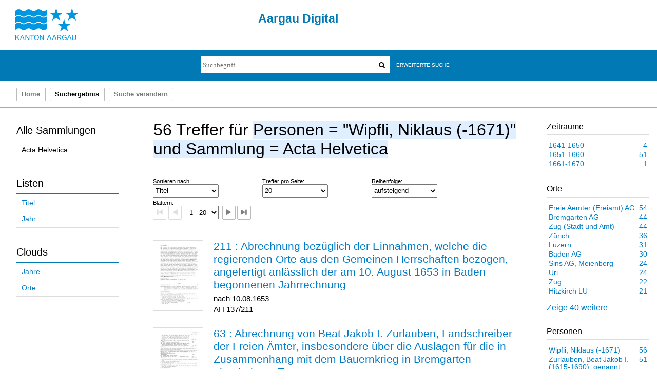

--- FILE ---
content_type: text/html;charset=utf-8
request_url: https://kbaargau.visual-library.de/ah/search?operation=searchRetrieve&query=bib.personalName%3D%22Wipfli%2C%20Niklaus%20(-1671)%22%20and%20vl.domain%3Dagkbah%20sortBy%20dc.title%2Fasc
body_size: 9408
content:
<!DOCTYPE html>
<html lang="de"><head><title>Acta Helvetica / Suche Personen = "Wipfli, Niklaus (-1671)" und Sammlung = Acta Helvetica [1-20]</title><meta http-equiv="Content-Type" content="xml; charset=UTF-8"/><meta name="viewport" content="width = device-width, initial-scale = 1"/><meta name="description" content="Sammlung Acta Helvetica"/><meta lang="de" content=""/><link rel="shortcut icon" href="/ah/domainimage/favicon.ico" type="image/x-icon"/><link rel="alternate" type="application/rss+xml" title="Sammlung Acta Helvetica" href="/ah/rss"/><link type="text/css" href="/css/agkb-balancer_front2.agkbah_content.css?-1250410842356228918" rel="stylesheet"/><script src="/thirdparty/jquery-3.6.0.min.js">&#160;</script><script defer="" src="/static/scripts/main.js">&#160;</script><script defer="" src="/static/scripts/common.js">&#160;</script><script defer="" src="/static/scripts/fulltext.js">&#160;</script></head><body style="height:100%" class="bd-guest   bd-tableLayout bd-r-agkb bd-m- bd-agkbah  bd-retro bd-search bd-portal bd-nav bd-portal-searchResult bd-nav-searchResult bd-search-searchResult bd-listnav"><span style="display:none" id="meta"><var id="tree">&#160;<var id="timeout" value="3600" class=" sessionsys"> </var><var id="name" value="agkbah" class=" domain"> </var><var id="relativeRootDomain" value="agkb" class=" domain"> </var><var id="pathinfo" value="/ah/search" class=" request"> </var><var id="fulldata" value="false" class=" domain"> </var><var id="search-linkDetailedsearchScope" value="domain" class=" templating"> </var><var id="class" value="search" class=" request"> </var><var id="classtype" value="portal" class=" request"> </var><var id="tab" value="searchResult" class=" request"> </var><var id="id" value="" class=" request"> </var><var id="query" value="bib.personalName=&quot;Wipfli, Niklaus (-1671)&quot; and vl.domain=agkbah sortBy dc.title/asc" class=" request"> </var><var id="leftColToggled" value="false" class=" session"> </var><var id="facetFilterToggled" value="false" class=" session"> </var><var id="topheight" value="80" class=" session"> </var><var id="bottomheight" value="20" class=" session"> </var><var id="bodywidth" value="1000" class=" session"> </var><var id="centercolwidth" value="0" class=" session"> </var><var id="middlerowheight" value="476" class=" session"> </var><var id="numberOfThumbs" value="20" class=" session"> </var><var id="clientwidth" value="1000" class=" session"> </var><var id="fullScreen" value="false" class=" session"> </var><var id="staticWidth" value="false" class=" session"> </var><var id="rightcolwidth" value="220" class=" session"> </var><var id="leftcolwidth" value="200" class=" session"> </var><var id="zoomwidth" value="0" class=" session"> </var><var id="mode" value="w" class=" session"> </var><var id="initialized" value="true" class=" session"> </var><var id="sizes" value="128,1200,2000,0,1000,304,1504,504,800" class=" webcache"> </var><var id="availableZoomLevels" value="304,504,800,1000,1504,2000" class=" webcache"> </var><var id="availableZoomLevels" value="304,504,800,1000,1504,2000" class=" webcache"> </var><var id="js-toggleMobileNavi" value="false" class=" templating"> </var><var id="css-mobileMin" value="992px" class=" templating"> </var><var id="tei-on" value="false" class=" templating"> </var><var id="search-alertIfEmpty" value="true" class=" templating"> </var><var id="search-quicksearchScope" value="domain" class=" templating"> </var><var id="search-toggleListMinStructs" value="3" class=" templating"> </var><var id="search-highlightingColor" value="00808066" class=" templating"> </var><var id="layout-wrapperMargins" value="body" class=" templating"> </var><var id="layout-useMiddleContentDIV" value="false" class=" templating"> </var><var id="layout-navPortAboveMiddleContentDIV" value="false" class=" templating"> </var><var id="navPort-align" value="top" class=" templating"> </var><var id="navPath-pageviewStructureResize" value="js" class=" templating"> </var><var id="layout-useLayout" value="tableLayout" class=" templating"> </var><var id="listNavigation-keepToggleState" value="false" class=" templating"> </var><var id="fullscreen-mode" value="None" class=" templating"> </var></var><var id="client" value="browser">&#160;</var><var id="guest" value="true">&#160;</var><var class="layout" id="colleft" value="searchResult,">&#160;</var><var class="layout" id="colright" value="">&#160;</var></span><table cellpadding="0" cellspacing="0" id="cont"><tr id="rowTop"><td class="tdTop" id="tdTop"><a class="screenreaders" href="#leftParts">zum Hauptmen&#252;</a><a class="screenreaders" href="#centerParts">zum Inhalt</a><header role="banner" class=""><div id="defaultTop" class="wiki  wiki-top defaultTop wiki-defaultTop defaultTop ">
	<table cellpadding="0" cellspacing="0" id="topContent">
		
		<tr>
			<td id="topLeft">
				<a id="homeimage" class="leftcolmargin" href="http://www.ag.ch">
					<img width="123" height="62" border="0" title="Startseite Kanton Aargau" src="/ah/domainimage/ktag_logo_blau_65.jpg"/>
				</a>
			</td>
			<td id="topMiddle">
				<h1 id="projectname">
					Aargau Digital
				</h1>
			</td>
			<td id="topRight"/>
		</tr>
		<tr class="top2">
			<td class="topmenu"/>
			<td class="topmenu tsearch">
				<div id="ag-topsearch">
					<div id="quicksearchWrapper"><form method="get" onsubmit="return alertIfEmpty()" name="searchBox" class="searchform" id="quickSearchform" action="/ah/search/quick"><label class="screenreaders" for="quicksearch">Schnellsuche: </label><input type="text" id="quicksearch" name="query" class="quicksearch" onfocus="this.value=''" style="" placeholder="Suchbegriff" value="" preset="" msg="Bitte mindestens einen Suchbegriff eingeben."/><button type="submit" id="quicksearchSubmit" class="button large edge slim flat noborder searchglass"><span class="hidden">OK</span></button></form></div>

					<div id="detailedSearchWrapper">
						<a class="textlink  sel " id="searchexpert" href="/ah/search">Erweiterte Suche</a>
					</div>
					
				</div>
			</td>
			<td class="topmenu"/>
		</tr>
	</table>
</div><nav class="navPort   "><ul id="navPort" class="nav-inline navPort-nav navPort-search-searchResult"><li class="viewCtrl  tab-home firstCtrl tab-doc tab-nav-home" id="tab-doc-home"><a href="/">Home</a></li><li class="viewCtrl_sel  tab-searchResult evenCtrl tab-nav-searchResult" id="tab-search-searchResult"><span>Suchergebnis</span></li><li class="viewCtrl  tab-searchUI lastCtrl tab-search tab-nav-searchUI" id="tab-search-searchUI"><a href="/ah/search">Suche ver&#228;ndern</a></li><span style="font-size:0px">&#160;</span></ul></nav></header></td></tr><tr class="rowMiddle" id="rowMiddle"><td><table height="100%" cellpadding="0" cellspacing="0" id="middleContent"><tr><td id="colleft" class="colleft" style="height:100%"><a class="screenreaders" name="leftParts">&#160;</a><div id="leftContent"><nav role="navigation"><section><div class="menusection domainBox"><h4 class="menuheader" id="menuheaderDomainbox"><div>Alle Sammlungen</div></h4><div class="menubox menubox menuboxDomainbox menuboxDomainbox-flat "><ul class="vl-nav nav"><li><a class="agkb-child agkbah sel " href="/ah/nav/index/all">Acta Helvetica</a></li></ul></div></div></section><section><div class="menusection menusection-selectIndex"><h4 class="menuheader" id="menuboxSelectIndexHeader"><div>Listen</div></h4><div class="menubox menubox" id="menuboxSelectIndexBox"><ul class="vl-nav nav"><li><a class="index-title " href="/ah/nav/index/title">Titel</a></li><li><a class="index-date last" href="/ah/nav/index/date">Jahr</a></li></ul></div></div></section><section><div class="menusection menusection-clouds"><h4 class="menuheader" id="menuboxCloudsHeader"><div>Clouds</div></h4><div class="menubox menubox" id="menuboxCloudsBox"><ul class="vl-nav nav"><li><a class="cloud-date  first" href="/ah/nav/cloud/date">Jahre</a></li><li><a class="cloud-place  last" href="/ah/nav/cloud/place">Orte</a></li></ul></div></div></section></nav></div></td><td id="colmain" class="colmain" valign="top" style="height:100%"><main role="main"><img alt="" style="position:absolute;left:-9999px" id="cInfo" width="0" height="0"/><var id="isFullzoom" value="false" class="zoomfullScreen"> </var><var id="employsPageview" value="true" class="pagetabs"> </var><var id="webcacheSizes" value="128,304,504,800,1000,1200,1504,2000"> </var><var id="navLastSearchUrl" value="/ah/search?query=bib.personalName%3D%22Wipfli%2C+Niklaus+%28-1671%29%22+and+vl.domain%3Dagkbah+sortBy+dc.title%2Fasc&amp;operation=searchRetrieve"> </var><div class="listNavigation column center " id="listNavigation"><a class="screenreaders" name="listNavigation">&#160;</a><nav role="navigation"><div class="listNavBox" id="facetData"><div class="menusection d10" style=""><h4 class="menuheader menuheader-d10" id=""><div>Zeitr&#228;ume</div></h4><div class="menubox menubox menubox-d10"><ul class="vl-nav nav"><li><a name="/ah/search" href="?&amp;query=bib.personalName%3D%22Wipfli%2C%20Niklaus%20(-1671)%22%20and%20vl.domain%3Dagkbah%20sortBy%20dc.title%2Fasc&amp;operation=searchRetrieve&amp;facets=d10%3D%221640%22" rel="nofollow"><span class="itemCount" style="float:right"><span>4</span><span class="screenreaders">Eintr&#228;ge f&#252;r </span></span><span class="item">1641-1650</span></a></li><li><a name="/ah/search" href="?&amp;query=bib.personalName%3D%22Wipfli%2C%20Niklaus%20(-1671)%22%20and%20vl.domain%3Dagkbah%20sortBy%20dc.title%2Fasc&amp;operation=searchRetrieve&amp;facets=d10%3D%221650%22" rel="nofollow"><span class="itemCount" style="float:right"><span>51</span><span class="screenreaders">Eintr&#228;ge f&#252;r </span></span><span class="item">1651-1660</span></a></li><li><a name="/ah/search" href="?&amp;query=bib.personalName%3D%22Wipfli%2C%20Niklaus%20(-1671)%22%20and%20vl.domain%3Dagkbah%20sortBy%20dc.title%2Fasc&amp;operation=searchRetrieve&amp;facets=d10%3D%221660%22" rel="nofollow"><span class="itemCount" style="float:right"><span>1</span><span class="screenreaders">Eintr&#228;ge f&#252;r </span></span><span class="item">1661-1670</span></a></li></ul></div></div><div class="menusection place" style=""><h4 class="menuheader menuheader-place" id=""><div>Orte</div></h4><div class="menubox menubox menubox-place"><ul class="vl-nav nav"><li><a name="/ah/search" href="?&amp;query=bib.personalName%3D%22Wipfli%2C%20Niklaus%20(-1671)%22%20and%20vl.domain%3Dagkbah%20sortBy%20dc.title%2Fasc&amp;operation=searchRetrieve&amp;facets=place%3D%22Freie%20Aemter%20(Freiamt)%20AG%22" rel="nofollow"><span class="itemCount" style="float:right"><span>54</span><span class="screenreaders">Eintr&#228;ge f&#252;r </span></span><span class="item">Freie Aemter (Freiamt) AG</span></a></li><li><a name="/ah/search" href="?&amp;query=bib.personalName%3D%22Wipfli%2C%20Niklaus%20(-1671)%22%20and%20vl.domain%3Dagkbah%20sortBy%20dc.title%2Fasc&amp;operation=searchRetrieve&amp;facets=place%3D%22Bremgarten%20AG%22" rel="nofollow"><span class="itemCount" style="float:right"><span>44</span><span class="screenreaders">Eintr&#228;ge f&#252;r </span></span><span class="item">Bremgarten AG</span></a></li><li><a name="/ah/search" href="?&amp;query=bib.personalName%3D%22Wipfli%2C%20Niklaus%20(-1671)%22%20and%20vl.domain%3Dagkbah%20sortBy%20dc.title%2Fasc&amp;operation=searchRetrieve&amp;facets=place%3D%22Zug%20(Stadt%20und%20Amt)%22" rel="nofollow"><span class="itemCount" style="float:right"><span>44</span><span class="screenreaders">Eintr&#228;ge f&#252;r </span></span><span class="item">Zug (Stadt und Amt)</span></a></li><li><a name="/ah/search" href="?&amp;query=bib.personalName%3D%22Wipfli%2C%20Niklaus%20(-1671)%22%20and%20vl.domain%3Dagkbah%20sortBy%20dc.title%2Fasc&amp;operation=searchRetrieve&amp;facets=place%3D%22Z%C3%BCrich%22" rel="nofollow"><span class="itemCount" style="float:right"><span>36</span><span class="screenreaders">Eintr&#228;ge f&#252;r </span></span><span class="item">Z&#252;rich</span></a></li><li><a name="/ah/search" href="?&amp;query=bib.personalName%3D%22Wipfli%2C%20Niklaus%20(-1671)%22%20and%20vl.domain%3Dagkbah%20sortBy%20dc.title%2Fasc&amp;operation=searchRetrieve&amp;facets=place%3D%22Luzern%22" rel="nofollow"><span class="itemCount" style="float:right"><span>31</span><span class="screenreaders">Eintr&#228;ge f&#252;r </span></span><span class="item">Luzern</span></a></li><li><a name="/ah/search" href="?&amp;query=bib.personalName%3D%22Wipfli%2C%20Niklaus%20(-1671)%22%20and%20vl.domain%3Dagkbah%20sortBy%20dc.title%2Fasc&amp;operation=searchRetrieve&amp;facets=place%3D%22Baden%20AG%22" rel="nofollow"><span class="itemCount" style="float:right"><span>30</span><span class="screenreaders">Eintr&#228;ge f&#252;r </span></span><span class="item">Baden AG</span></a></li><li><a name="/ah/search" href="?&amp;query=bib.personalName%3D%22Wipfli%2C%20Niklaus%20(-1671)%22%20and%20vl.domain%3Dagkbah%20sortBy%20dc.title%2Fasc&amp;operation=searchRetrieve&amp;facets=place%3D%22Sins%20AG%2C%20Meienberg%22" rel="nofollow"><span class="itemCount" style="float:right"><span>24</span><span class="screenreaders">Eintr&#228;ge f&#252;r </span></span><span class="item">Sins AG, Meienberg</span></a></li><li><a name="/ah/search" href="?&amp;query=bib.personalName%3D%22Wipfli%2C%20Niklaus%20(-1671)%22%20and%20vl.domain%3Dagkbah%20sortBy%20dc.title%2Fasc&amp;operation=searchRetrieve&amp;facets=place%3D%22Uri%22" rel="nofollow"><span class="itemCount" style="float:right"><span>24</span><span class="screenreaders">Eintr&#228;ge f&#252;r </span></span><span class="item">Uri</span></a></li><li><a name="/ah/search" href="?&amp;query=bib.personalName%3D%22Wipfli%2C%20Niklaus%20(-1671)%22%20and%20vl.domain%3Dagkbah%20sortBy%20dc.title%2Fasc&amp;operation=searchRetrieve&amp;facets=place%3D%22Zug%22" rel="nofollow"><span class="itemCount" style="float:right"><span>22</span><span class="screenreaders">Eintr&#228;ge f&#252;r </span></span><span class="item">Zug</span></a></li><li><a name="/ah/search" href="?&amp;query=bib.personalName%3D%22Wipfli%2C%20Niklaus%20(-1671)%22%20and%20vl.domain%3Dagkbah%20sortBy%20dc.title%2Fasc&amp;operation=searchRetrieve&amp;facets=place%3D%22Hitzkirch%20LU%22" rel="nofollow"><span class="itemCount" style="float:right"><span>21</span><span class="screenreaders">Eintr&#228;ge f&#252;r </span></span><span class="item">Hitzkirch LU</span></a></li><li><a name="/ah/search" href="?&amp;query=bib.personalName%3D%22Wipfli%2C%20Niklaus%20(-1671)%22%20and%20vl.domain%3Dagkbah%20sortBy%20dc.title%2Fasc&amp;operation=searchRetrieve&amp;facets=place%3D%22Orte%2C%20Katholische%22" class="toggled-facetitems" rel="nofollow"><span class="itemCount" style="float:right"><span>19</span><span class="screenreaders">Eintr&#228;ge f&#252;r </span></span><span class="item">Orte, Katholische</span></a></li><li><a name="/ah/search" href="?&amp;query=bib.personalName%3D%22Wipfli%2C%20Niklaus%20(-1671)%22%20and%20vl.domain%3Dagkbah%20sortBy%20dc.title%2Fasc&amp;operation=searchRetrieve&amp;facets=place%3D%22Bern%22" class="toggled-facetitems" rel="nofollow"><span class="itemCount" style="float:right"><span>18</span><span class="screenreaders">Eintr&#228;ge f&#252;r </span></span><span class="item">Bern</span></a></li><li><a name="/ah/search" href="?&amp;query=bib.personalName%3D%22Wipfli%2C%20Niklaus%20(-1671)%22%20and%20vl.domain%3Dagkbah%20sortBy%20dc.title%2Fasc&amp;operation=searchRetrieve&amp;facets=place%3D%22Schwyz%22" class="toggled-facetitems" rel="nofollow"><span class="itemCount" style="float:right"><span>18</span><span class="screenreaders">Eintr&#228;ge f&#252;r </span></span><span class="item">Schwyz</span></a></li><li><a name="/ah/search" href="?&amp;query=bib.personalName%3D%22Wipfli%2C%20Niklaus%20(-1671)%22%20and%20vl.domain%3Dagkbah%20sortBy%20dc.title%2Fasc&amp;operation=searchRetrieve&amp;facets=place%3D%22Villmergen%20AG%22" class="toggled-facetitems" rel="nofollow"><span class="itemCount" style="float:right"><span>18</span><span class="screenreaders">Eintr&#228;ge f&#252;r </span></span><span class="item">Villmergen AG</span></a></li><li><a name="/ah/search" href="?&amp;query=bib.personalName%3D%22Wipfli%2C%20Niklaus%20(-1671)%22%20and%20vl.domain%3Dagkbah%20sortBy%20dc.title%2Fasc&amp;operation=searchRetrieve&amp;facets=place%3D%22Wohlen%20AG%22" class="toggled-facetitems" rel="nofollow"><span class="itemCount" style="float:right"><span>18</span><span class="screenreaders">Eintr&#228;ge f&#252;r </span></span><span class="item">Wohlen AG</span></a></li><li><a name="/ah/search" href="?&amp;query=bib.personalName%3D%22Wipfli%2C%20Niklaus%20(-1671)%22%20and%20vl.domain%3Dagkbah%20sortBy%20dc.title%2Fasc&amp;operation=searchRetrieve&amp;facets=place%3D%22Sarmenstorf%20AG%22" class="toggled-facetitems" rel="nofollow"><span class="itemCount" style="float:right"><span>16</span><span class="screenreaders">Eintr&#228;ge f&#252;r </span></span><span class="item">Sarmenstorf AG</span></a></li><li><a name="/ah/search" href="?&amp;query=bib.personalName%3D%22Wipfli%2C%20Niklaus%20(-1671)%22%20and%20vl.domain%3Dagkbah%20sortBy%20dc.title%2Fasc&amp;operation=searchRetrieve&amp;facets=place%3D%22Rothenburg%20LU%22" class="toggled-facetitems" rel="nofollow"><span class="itemCount" style="float:right"><span>15</span><span class="screenreaders">Eintr&#228;ge f&#252;r </span></span><span class="item">Rothenburg LU</span></a></li><li><a name="/ah/search" href="?&amp;query=bib.personalName%3D%22Wipfli%2C%20Niklaus%20(-1671)%22%20and%20vl.domain%3Dagkbah%20sortBy%20dc.title%2Fasc&amp;operation=searchRetrieve&amp;facets=place%3D%22Mellingen%20AG%22" class="toggled-facetitems" rel="nofollow"><span class="itemCount" style="float:right"><span>14</span><span class="screenreaders">Eintr&#228;ge f&#252;r </span></span><span class="item">Mellingen AG</span></a></li><li><a name="/ah/search" href="?&amp;query=bib.personalName%3D%22Wipfli%2C%20Niklaus%20(-1671)%22%20and%20vl.domain%3Dagkbah%20sortBy%20dc.title%2Fasc&amp;operation=searchRetrieve&amp;facets=place%3D%22Orte%2C%20Dreizehn%22" class="toggled-facetitems" rel="nofollow"><span class="itemCount" style="float:right"><span>14</span><span class="screenreaders">Eintr&#228;ge f&#252;r </span></span><span class="item">Orte, Dreizehn</span></a></li><li><a name="/ah/search" href="?&amp;query=bib.personalName%3D%22Wipfli%2C%20Niklaus%20(-1671)%22%20and%20vl.domain%3Dagkbah%20sortBy%20dc.title%2Fasc&amp;operation=searchRetrieve&amp;facets=place%3D%22Hilfikon%20AG%22" class="toggled-facetitems" rel="nofollow"><span class="itemCount" style="float:right"><span>12</span><span class="screenreaders">Eintr&#228;ge f&#252;r </span></span><span class="item">Hilfikon AG</span></a></li><li><a name="/ah/search" href="?&amp;query=bib.personalName%3D%22Wipfli%2C%20Niklaus%20(-1671)%22%20and%20vl.domain%3Dagkbah%20sortBy%20dc.title%2Fasc&amp;operation=searchRetrieve&amp;facets=place%3D%22Muri%20AG%22" class="toggled-facetitems" rel="nofollow"><span class="itemCount" style="float:right"><span>12</span><span class="screenreaders">Eintr&#228;ge f&#252;r </span></span><span class="item">Muri AG</span></a></li><li><a name="/ah/search" href="?&amp;query=bib.personalName%3D%22Wipfli%2C%20Niklaus%20(-1671)%22%20and%20vl.domain%3Dagkbah%20sortBy%20dc.title%2Fasc&amp;operation=searchRetrieve&amp;facets=place%3D%22Boswil%20AG%22" class="toggled-facetitems" rel="nofollow"><span class="itemCount" style="float:right"><span>11</span><span class="screenreaders">Eintr&#228;ge f&#252;r </span></span><span class="item">Boswil AG</span></a></li><li><a name="/ah/search" href="?&amp;query=bib.personalName%3D%22Wipfli%2C%20Niklaus%20(-1671)%22%20and%20vl.domain%3Dagkbah%20sortBy%20dc.title%2Fasc&amp;operation=searchRetrieve&amp;facets=place%3D%22Muri%20AG%20(Kloster)%22" class="toggled-facetitems" rel="nofollow"><span class="itemCount" style="float:right"><span>11</span><span class="screenreaders">Eintr&#228;ge f&#252;r </span></span><span class="item">Muri AG (Kloster)</span></a></li><li><a name="/ah/search" href="?&amp;query=bib.personalName%3D%22Wipfli%2C%20Niklaus%20(-1671)%22%20and%20vl.domain%3Dagkbah%20sortBy%20dc.title%2Fasc&amp;operation=searchRetrieve&amp;facets=place%3D%22Unterwalden%22" class="toggled-facetitems" rel="nofollow"><span class="itemCount" style="float:right"><span>11</span><span class="screenreaders">Eintr&#228;ge f&#252;r </span></span><span class="item">Unterwalden</span></a></li><li><a name="/ah/search" href="?&amp;query=bib.personalName%3D%22Wipfli%2C%20Niklaus%20(-1671)%22%20and%20vl.domain%3Dagkbah%20sortBy%20dc.title%2Fasc&amp;operation=searchRetrieve&amp;facets=place%3D%22Frankreich%22" class="toggled-facetitems" rel="nofollow"><span class="itemCount" style="float:right"><span>10</span><span class="screenreaders">Eintr&#228;ge f&#252;r </span></span><span class="item">Frankreich</span></a></li><li><a name="/ah/search" href="?&amp;query=bib.personalName%3D%22Wipfli%2C%20Niklaus%20(-1671)%22%20and%20vl.domain%3Dagkbah%20sortBy%20dc.title%2Fasc&amp;operation=searchRetrieve&amp;facets=place%3D%22Gemeine%20Herrschaften%20(Vogteien)%22" class="toggled-facetitems" rel="nofollow"><span class="itemCount" style="float:right"><span>9</span><span class="screenreaders">Eintr&#228;ge f&#252;r </span></span><span class="item">Gemeine Herrschaften (Vogteien)</span></a></li><li><a name="/ah/search" href="?&amp;query=bib.personalName%3D%22Wipfli%2C%20Niklaus%20(-1671)%22%20and%20vl.domain%3Dagkbah%20sortBy%20dc.title%2Fasc&amp;operation=searchRetrieve&amp;facets=place%3D%22Orte%2C%20Einzelne%22" class="toggled-facetitems" rel="nofollow"><span class="itemCount" style="float:right"><span>9</span><span class="screenreaders">Eintr&#228;ge f&#252;r </span></span><span class="item">Orte, Einzelne</span></a></li><li><a name="/ah/search" href="?&amp;query=bib.personalName%3D%22Wipfli%2C%20Niklaus%20(-1671)%22%20and%20vl.domain%3Dagkbah%20sortBy%20dc.title%2Fasc&amp;operation=searchRetrieve&amp;facets=place%3D%22Aesch%20LU%22" class="toggled-facetitems" rel="nofollow"><span class="itemCount" style="float:right"><span>8</span><span class="screenreaders">Eintr&#228;ge f&#252;r </span></span><span class="item">Aesch LU</span></a></li><li><a name="/ah/search" href="?&amp;query=bib.personalName%3D%22Wipfli%2C%20Niklaus%20(-1671)%22%20and%20vl.domain%3Dagkbah%20sortBy%20dc.title%2Fasc&amp;operation=searchRetrieve&amp;facets=place%3D%22Bremgarten%20AG%2C%20Laterne%20(Gasthof)%22" class="toggled-facetitems" rel="nofollow"><span class="itemCount" style="float:right"><span>8</span><span class="screenreaders">Eintr&#228;ge f&#252;r </span></span><span class="item">Bremgarten AG, Laterne (Gasthof)</span></a></li><li><a name="/ah/search" href="?&amp;query=bib.personalName%3D%22Wipfli%2C%20Niklaus%20(-1671)%22%20and%20vl.domain%3Dagkbah%20sortBy%20dc.title%2Fasc&amp;operation=searchRetrieve&amp;facets=place%3D%22Fischbach-G%C3%B6slikon%20AG%22" class="toggled-facetitems" rel="nofollow"><span class="itemCount" style="float:right"><span>8</span><span class="screenreaders">Eintr&#228;ge f&#252;r </span></span><span class="item">Fischbach-G&#246;slikon AG</span></a></li><li><a name="/ah/search" href="?&amp;query=bib.personalName%3D%22Wipfli%2C%20Niklaus%20(-1671)%22%20and%20vl.domain%3Dagkbah%20sortBy%20dc.title%2Fasc&amp;operation=searchRetrieve&amp;facets=place%3D%22Orte%2C%20Eidgen%C3%B6ssische%22" class="toggled-facetitems" rel="nofollow"><span class="itemCount" style="float:right"><span>8</span><span class="screenreaders">Eintr&#228;ge f&#252;r </span></span><span class="item">Orte, Eidgen&#246;ssische</span></a></li><li><a name="/ah/search" href="?&amp;query=bib.personalName%3D%22Wipfli%2C%20Niklaus%20(-1671)%22%20and%20vl.domain%3Dagkbah%20sortBy%20dc.title%2Fasc&amp;operation=searchRetrieve&amp;facets=place%3D%22Thurgau%22" class="toggled-facetitems" rel="nofollow"><span class="itemCount" style="float:right"><span>8</span><span class="screenreaders">Eintr&#228;ge f&#252;r </span></span><span class="item">Thurgau</span></a></li><li><a name="/ah/search" href="?&amp;query=bib.personalName%3D%22Wipfli%2C%20Niklaus%20(-1671)%22%20and%20vl.domain%3Dagkbah%20sortBy%20dc.title%2Fasc&amp;operation=searchRetrieve&amp;facets=place%3D%22Bremgarten%20AG%2C%20Engel%20(Gasthof)%22" class="toggled-facetitems" rel="nofollow"><span class="itemCount" style="float:right"><span>7</span><span class="screenreaders">Eintr&#228;ge f&#252;r </span></span><span class="item">Bremgarten AG, Engel (Gasthof)</span></a></li><li><a name="/ah/search" href="?&amp;query=bib.personalName%3D%22Wipfli%2C%20Niklaus%20(-1671)%22%20and%20vl.domain%3Dagkbah%20sortBy%20dc.title%2Fasc&amp;operation=searchRetrieve&amp;facets=place%3D%22Bremgarten%20AG%2C%20Weisses%20Kreuz%20(Gasthof)%22" class="toggled-facetitems" rel="nofollow"><span class="itemCount" style="float:right"><span>7</span><span class="screenreaders">Eintr&#228;ge f&#252;r </span></span><span class="item">Bremgarten AG, Weisses Kreuz (Gasthof)</span></a></li><li><a name="/ah/search" href="?&amp;query=bib.personalName%3D%22Wipfli%2C%20Niklaus%20(-1671)%22%20and%20vl.domain%3Dagkbah%20sortBy%20dc.title%2Fasc&amp;operation=searchRetrieve&amp;facets=place%3D%22B%C3%BCnzen%20AG%22" class="toggled-facetitems" rel="nofollow"><span class="itemCount" style="float:right"><span>7</span><span class="screenreaders">Eintr&#228;ge f&#252;r </span></span><span class="item">B&#252;nzen AG</span></a></li><li><a name="/ah/search" href="?&amp;query=bib.personalName%3D%22Wipfli%2C%20Niklaus%20(-1671)%22%20and%20vl.domain%3Dagkbah%20sortBy%20dc.title%2Fasc&amp;operation=searchRetrieve&amp;facets=place%3D%22Dottikon%20AG%22" class="toggled-facetitems" rel="nofollow"><span class="itemCount" style="float:right"><span>7</span><span class="screenreaders">Eintr&#228;ge f&#252;r </span></span><span class="item">Dottikon AG</span></a></li><li><a name="/ah/search" href="?&amp;query=bib.personalName%3D%22Wipfli%2C%20Niklaus%20(-1671)%22%20and%20vl.domain%3Dagkbah%20sortBy%20dc.title%2Fasc&amp;operation=searchRetrieve&amp;facets=place%3D%22H%C3%A4gglingen%20AG%22" class="toggled-facetitems" rel="nofollow"><span class="itemCount" style="float:right"><span>7</span><span class="screenreaders">Eintr&#228;ge f&#252;r </span></span><span class="item">H&#228;gglingen AG</span></a></li><li><a name="/ah/search" href="?&amp;query=bib.personalName%3D%22Wipfli%2C%20Niklaus%20(-1671)%22%20and%20vl.domain%3Dagkbah%20sortBy%20dc.title%2Fasc&amp;operation=searchRetrieve&amp;facets=place%3D%22Nidwalden%22" class="toggled-facetitems" rel="nofollow"><span class="itemCount" style="float:right"><span>7</span><span class="screenreaders">Eintr&#228;ge f&#252;r </span></span><span class="item">Nidwalden</span></a></li><li><a name="/ah/search" href="?&amp;query=bib.personalName%3D%22Wipfli%2C%20Niklaus%20(-1671)%22%20and%20vl.domain%3Dagkbah%20sortBy%20dc.title%2Fasc&amp;operation=searchRetrieve&amp;facets=place%3D%22Sins%20AG%22" class="toggled-facetitems" rel="nofollow"><span class="itemCount" style="float:right"><span>7</span><span class="screenreaders">Eintr&#228;ge f&#252;r </span></span><span class="item">Sins AG</span></a></li><li><a name="/ah/search" href="?&amp;query=bib.personalName%3D%22Wipfli%2C%20Niklaus%20(-1671)%22%20and%20vl.domain%3Dagkbah%20sortBy%20dc.title%2Fasc&amp;operation=searchRetrieve&amp;facets=place%3D%22Waltenschwil%20AG%22" class="toggled-facetitems" rel="nofollow"><span class="itemCount" style="float:right"><span>7</span><span class="screenreaders">Eintr&#228;ge f&#252;r </span></span><span class="item">Waltenschwil AG</span></a></li><li><a name="/ah/search" href="?&amp;query=bib.personalName%3D%22Wipfli%2C%20Niklaus%20(-1671)%22%20and%20vl.domain%3Dagkbah%20sortBy%20dc.title%2Fasc&amp;operation=searchRetrieve&amp;facets=place%3D%22Bremgarten%20AG%2C%20Ochsen%20(Gasthof)%22" class="toggled-facetitems" rel="nofollow"><span class="itemCount" style="float:right"><span>6</span><span class="screenreaders">Eintr&#228;ge f&#252;r </span></span><span class="item">Bremgarten AG, Ochsen (Gasthof)</span></a></li><li><a name="/ah/search" href="?&amp;query=bib.personalName%3D%22Wipfli%2C%20Niklaus%20(-1671)%22%20and%20vl.domain%3Dagkbah%20sortBy%20dc.title%2Fasc&amp;operation=searchRetrieve&amp;facets=place%3D%22Entlebuch%20LU%22" class="toggled-facetitems" rel="nofollow"><span class="itemCount" style="float:right"><span>6</span><span class="screenreaders">Eintr&#228;ge f&#252;r </span></span><span class="item">Entlebuch LU</span></a></li><li><a name="/ah/search" href="?&amp;query=bib.personalName%3D%22Wipfli%2C%20Niklaus%20(-1671)%22%20and%20vl.domain%3Dagkbah%20sortBy%20dc.title%2Fasc&amp;operation=searchRetrieve&amp;facets=place%3D%22Hitzkirch%20LU%2C%20Richensee%22" class="toggled-facetitems" rel="nofollow"><span class="itemCount" style="float:right"><span>6</span><span class="screenreaders">Eintr&#228;ge f&#252;r </span></span><span class="item">Hitzkirch LU, Richensee</span></a></li><li><a name="/ah/search" href="?&amp;query=bib.personalName%3D%22Wipfli%2C%20Niklaus%20(-1671)%22%20and%20vl.domain%3Dagkbah%20sortBy%20dc.title%2Fasc&amp;operation=searchRetrieve&amp;facets=place%3D%22Untere%20Freie%20Aemter%20(Unterfreiamt)%20AG%22" class="toggled-facetitems" rel="nofollow"><span class="itemCount" style="float:right"><span>6</span><span class="screenreaders">Eintr&#228;ge f&#252;r </span></span><span class="item">Untere Freie Aemter (Unterfreiamt) AG</span></a></li><li><a name="/ah/search" href="?&amp;query=bib.personalName%3D%22Wipfli%2C%20Niklaus%20(-1671)%22%20and%20vl.domain%3Dagkbah%20sortBy%20dc.title%2Fasc&amp;operation=searchRetrieve&amp;facets=place%3D%22Wohlenschwil%20AG%22" class="toggled-facetitems" rel="nofollow"><span class="itemCount" style="float:right"><span>6</span><span class="screenreaders">Eintr&#228;ge f&#252;r </span></span><span class="item">Wohlenschwil AG</span></a></li><li><a name="/ah/search" href="?&amp;query=bib.personalName%3D%22Wipfli%2C%20Niklaus%20(-1671)%22%20and%20vl.domain%3Dagkbah%20sortBy%20dc.title%2Fasc&amp;operation=searchRetrieve&amp;facets=place%3D%22Zofingen%20AG%22" class="toggled-facetitems" rel="nofollow"><span class="itemCount" style="float:right"><span>6</span><span class="screenreaders">Eintr&#228;ge f&#252;r </span></span><span class="item">Zofingen AG</span></a></li><li><a name="/ah/search" href="?&amp;query=bib.personalName%3D%22Wipfli%2C%20Niklaus%20(-1671)%22%20and%20vl.domain%3Dagkbah%20sortBy%20dc.title%2Fasc&amp;operation=searchRetrieve&amp;facets=place%3D%22Glarus%22" class="toggled-facetitems" rel="nofollow"><span class="itemCount" style="float:right"><span>5</span><span class="screenreaders">Eintr&#228;ge f&#252;r </span></span><span class="item">Glarus</span></a></li><li><a name="/ah/search" href="?&amp;query=bib.personalName%3D%22Wipfli%2C%20Niklaus%20(-1671)%22%20and%20vl.domain%3Dagkbah%20sortBy%20dc.title%2Fasc&amp;operation=searchRetrieve&amp;facets=place%3D%22Mailand%20ITA%22" class="toggled-facetitems" rel="nofollow"><span class="itemCount" style="float:right"><span>5</span><span class="screenreaders">Eintr&#228;ge f&#252;r </span></span><span class="item">Mailand ITA</span></a></li><li><a name="/ah/search" href="?&amp;query=bib.personalName%3D%22Wipfli%2C%20Niklaus%20(-1671)%22%20and%20vl.domain%3Dagkbah%20sortBy%20dc.title%2Fasc&amp;operation=searchRetrieve&amp;facets=place%3D%22Sankt%20Gallen%20(Kloster)%22" class="toggled-facetitems" rel="nofollow"><span class="itemCount" style="float:right"><span>5</span><span class="screenreaders">Eintr&#228;ge f&#252;r </span></span><span class="item">Sankt Gallen (Kloster)</span></a></li><li><a name="/ah/search" href="?&amp;query=bib.personalName%3D%22Wipfli%2C%20Niklaus%20(-1671)%22%20and%20vl.domain%3Dagkbah%20sortBy%20dc.title%2Fasc&amp;operation=searchRetrieve&amp;facets=place%3D%22Solothurn%22" class="toggled-facetitems" rel="nofollow"><span class="itemCount" style="float:right"><span>5</span><span class="screenreaders">Eintr&#228;ge f&#252;r </span></span><span class="item">Solothurn</span></a></li></ul></div><a class="toggle-facetitems toggle-facetitems-place expand-facetitems">Zeige 40 weitere</a><a class="toggle-facetitems reduce-facetitems" style="display:none">Zeige erste 10</a></div><div class="menusection name" style=""><h4 class="menuheader menuheader-name" id=""><div>Personen</div></h4><div class="menubox menubox menubox-name"><ul class="vl-nav nav"><li><a name="/ah/search" href="?&amp;query=bib.personalName%3D%22Wipfli%2C%20Niklaus%20(-1671)%22%20and%20vl.domain%3Dagkbah%20sortBy%20dc.title%2Fasc&amp;operation=searchRetrieve&amp;facets=name%3D%22Wipfli%2C%20Niklaus%20(-1671)%22" rel="nofollow"><span class="itemCount" style="float:right"><span>56</span><span class="screenreaders">Eintr&#228;ge f&#252;r </span></span><span class="item">Wipfli, Niklaus (-1671)</span></a></li><li><a name="/ah/search" href="?&amp;query=bib.personalName%3D%22Wipfli%2C%20Niklaus%20(-1671)%22%20and%20vl.domain%3Dagkbah%20sortBy%20dc.title%2Fasc&amp;operation=searchRetrieve&amp;facets=name%3D%22Zurlauben%2C%20Beat%20Jakob%20I.%20(1615-1690)%2C%20genannt%20Knolfinger%22" rel="nofollow"><span class="itemCount" style="float:right"><span>51</span><span class="screenreaders">Eintr&#228;ge f&#252;r </span></span><span class="item">Zurlauben, Beat Jakob I. (1615-1690), genannt Knolfinger</span></a></li><li><a name="/ah/search" href="?&amp;query=bib.personalName%3D%22Wipfli%2C%20Niklaus%20(-1671)%22%20and%20vl.domain%3Dagkbah%20sortBy%20dc.title%2Fasc&amp;operation=searchRetrieve&amp;facets=name%3D%22Zurlauben%2C%20Beat%20II.%20(1597-1663)%2C%20genannt%20Spitzbart%22" rel="nofollow"><span class="itemCount" style="float:right"><span>41</span><span class="screenreaders">Eintr&#228;ge f&#252;r </span></span><span class="item">Zurlauben, Beat II. (1597-1663), genannt Spitzbart</span></a></li><li><a name="/ah/search" href="?&amp;query=bib.personalName%3D%22Wipfli%2C%20Niklaus%20(-1671)%22%20and%20vl.domain%3Dagkbah%20sortBy%20dc.title%2Fasc&amp;operation=searchRetrieve&amp;facets=name%3D%22Werdm%C3%BCller%2C%20Hans%20Konrad%20(1606-1674)%22" rel="nofollow"><span class="itemCount" style="float:right"><span>20</span><span class="screenreaders">Eintr&#228;ge f&#252;r </span></span><span class="item">Werdm&#252;ller, Hans Konrad (1606-1674)</span></a></li><li><a name="/ah/search" href="?&amp;query=bib.personalName%3D%22Wipfli%2C%20Niklaus%20(-1671)%22%20and%20vl.domain%3Dagkbah%20sortBy%20dc.title%2Fasc&amp;operation=searchRetrieve&amp;facets=name%3D%22Koch%2C%20Ulrich%22" rel="nofollow"><span class="itemCount" style="float:right"><span>16</span><span class="screenreaders">Eintr&#228;ge f&#252;r </span></span><span class="item">Koch, Ulrich</span></a></li><li><a name="/ah/search" href="?&amp;query=bib.personalName%3D%22Wipfli%2C%20Niklaus%20(-1671)%22%20and%20vl.domain%3Dagkbah%20sortBy%20dc.title%2Fasc&amp;operation=searchRetrieve&amp;facets=name%3D%22Andermatt%2C%20Jakob%20(1602-1680)%22" rel="nofollow"><span class="itemCount" style="float:right"><span>13</span><span class="screenreaders">Eintr&#228;ge f&#252;r </span></span><span class="item">Andermatt, Jakob (1602-1680)</span></a></li><li><a name="/ah/search" href="?&amp;query=bib.personalName%3D%22Wipfli%2C%20Niklaus%20(-1671)%22%20and%20vl.domain%3Dagkbah%20sortBy%20dc.title%2Fasc&amp;operation=searchRetrieve&amp;facets=name%3D%22St%C3%A4delin%2C%20Johann%20(-1656)%22" rel="nofollow"><span class="itemCount" style="float:right"><span>11</span><span class="screenreaders">Eintr&#228;ge f&#252;r </span></span><span class="item">St&#228;delin, Johann (-1656)</span></a></li><li><a name="/ah/search" href="?&amp;query=bib.personalName%3D%22Wipfli%2C%20Niklaus%20(-1671)%22%20and%20vl.domain%3Dagkbah%20sortBy%20dc.title%2Fasc&amp;operation=searchRetrieve&amp;facets=name%3D%22Kyd%2C%20Johann%20Melchior%20(-1678)%22" rel="nofollow"><span class="itemCount" style="float:right"><span>10</span><span class="screenreaders">Eintr&#228;ge f&#252;r </span></span><span class="item">Kyd, Johann Melchior (-1678)</span></a></li><li><a name="/ah/search" href="?&amp;query=bib.personalName%3D%22Wipfli%2C%20Niklaus%20(-1671)%22%20and%20vl.domain%3Dagkbah%20sortBy%20dc.title%2Fasc&amp;operation=searchRetrieve&amp;facets=name%3D%22Moser%2C%20Jakob%20(-vor1674)%22" rel="nofollow"><span class="itemCount" style="float:right"><span>10</span><span class="screenreaders">Eintr&#228;ge f&#252;r </span></span><span class="item">Moser, Jakob (-vor1674)</span></a></li><li><a name="/ah/search" href="?&amp;query=bib.personalName%3D%22Wipfli%2C%20Niklaus%20(-1671)%22%20and%20vl.domain%3Dagkbah%20sortBy%20dc.title%2Fasc&amp;operation=searchRetrieve&amp;facets=name%3D%22Riser%2C%20Johann%20Sebastian%20(1621-1715)%22" rel="nofollow"><span class="itemCount" style="float:right"><span>10</span><span class="screenreaders">Eintr&#228;ge f&#252;r </span></span><span class="item">Riser, Johann Sebastian (1621-1715)</span></a></li><li><a name="/ah/search" href="?&amp;query=bib.personalName%3D%22Wipfli%2C%20Niklaus%20(-1671)%22%20and%20vl.domain%3Dagkbah%20sortBy%20dc.title%2Fasc&amp;operation=searchRetrieve&amp;facets=name%3D%22Zwyer%20von%20Evibach%2C%20Sebastian%20Peregrin%20(1597-1661)%2C%20genannt%20Orgetorix%22" class="toggled-facetitems" rel="nofollow"><span class="itemCount" style="float:right"><span>10</span><span class="screenreaders">Eintr&#228;ge f&#252;r </span></span><span class="item">Zwyer von Evibach, Sebastian Peregrin (1597-1661), genannt Orgetorix</span></a></li><li><a name="/ah/search" href="?&amp;query=bib.personalName%3D%22Wipfli%2C%20Niklaus%20(-1671)%22%20and%20vl.domain%3Dagkbah%20sortBy%20dc.title%2Fasc&amp;operation=searchRetrieve&amp;facets=name%3D%22Kolin%2C%20Johann%20Melchior%20(1622-1700)%22" class="toggled-facetitems" rel="nofollow"><span class="itemCount" style="float:right"><span>8</span><span class="screenreaders">Eintr&#228;ge f&#252;r </span></span><span class="item">Kolin, Johann Melchior (1622-1700)</span></a></li><li><a name="/ah/search" href="?&amp;query=bib.personalName%3D%22Wipfli%2C%20Niklaus%20(-1671)%22%20and%20vl.domain%3Dagkbah%20sortBy%20dc.title%2Fasc&amp;operation=searchRetrieve&amp;facets=name%3D%22Kuhn%2C%20Hans%20(-1668)%22" class="toggled-facetitems" rel="nofollow"><span class="itemCount" style="float:right"><span>7</span><span class="screenreaders">Eintr&#228;ge f&#252;r </span></span><span class="item">Kuhn, Hans (-1668)</span></a></li><li><a name="/ah/search" href="?&amp;query=bib.personalName%3D%22Wipfli%2C%20Niklaus%20(-1671)%22%20and%20vl.domain%3Dagkbah%20sortBy%20dc.title%2Fasc&amp;operation=searchRetrieve&amp;facets=name%3D%22Scherer%2C%20Kaspar%22" class="toggled-facetitems" rel="nofollow"><span class="itemCount" style="float:right"><span>7</span><span class="screenreaders">Eintr&#228;ge f&#252;r </span></span><span class="item">Scherer, Kaspar</span></a></li><li><a name="/ah/search" href="?&amp;query=bib.personalName%3D%22Wipfli%2C%20Niklaus%20(-1671)%22%20and%20vl.domain%3Dagkbah%20sortBy%20dc.title%2Fasc&amp;operation=searchRetrieve&amp;facets=name%3D%22Trinkler%2C%20Peter%22" class="toggled-facetitems" rel="nofollow"><span class="itemCount" style="float:right"><span>7</span><span class="screenreaders">Eintr&#228;ge f&#252;r </span></span><span class="item">Trinkler, Peter</span></a></li><li><a name="/ah/search" href="?&amp;query=bib.personalName%3D%22Wipfli%2C%20Niklaus%20(-1671)%22%20and%20vl.domain%3Dagkbah%20sortBy%20dc.title%2Fasc&amp;operation=searchRetrieve&amp;facets=name%3D%22Fleckenstein%2C%20Heinrich%22" class="toggled-facetitems" rel="nofollow"><span class="itemCount" style="float:right"><span>6</span><span class="screenreaders">Eintr&#228;ge f&#252;r </span></span><span class="item">Fleckenstein, Heinrich</span></a></li><li><a name="/ah/search" href="?&amp;query=bib.personalName%3D%22Wipfli%2C%20Niklaus%20(-1671)%22%20and%20vl.domain%3Dagkbah%20sortBy%20dc.title%2Fasc&amp;operation=searchRetrieve&amp;facets=name%3D%22Honegger%2C%20Johann%20Balthasar%20(1604-1656)%22" class="toggled-facetitems" rel="nofollow"><span class="itemCount" style="float:right"><span>6</span><span class="screenreaders">Eintr&#228;ge f&#252;r </span></span><span class="item">Honegger, Johann Balthasar (1604-1656)</span></a></li><li><a name="/ah/search" href="?&amp;query=bib.personalName%3D%22Wipfli%2C%20Niklaus%20(-1671)%22%20and%20vl.domain%3Dagkbah%20sortBy%20dc.title%2Fasc&amp;operation=searchRetrieve&amp;facets=name%3D%22Meier%2C%20Ludwig%22" class="toggled-facetitems" rel="nofollow"><span class="itemCount" style="float:right"><span>6</span><span class="screenreaders">Eintr&#228;ge f&#252;r </span></span><span class="item">Meier, Ludwig</span></a></li><li><a name="/ah/search" href="?&amp;query=bib.personalName%3D%22Wipfli%2C%20Niklaus%20(-1671)%22%20and%20vl.domain%3Dagkbah%20sortBy%20dc.title%2Fasc&amp;operation=searchRetrieve&amp;facets=name%3D%22Ritzard%2C%20Hans%20Melchior%20(1623-)%22" class="toggled-facetitems" rel="nofollow"><span class="itemCount" style="float:right"><span>6</span><span class="screenreaders">Eintr&#228;ge f&#252;r </span></span><span class="item">Ritzard, Hans Melchior (1623-)</span></a></li><li><a name="/ah/search" href="?&amp;query=bib.personalName%3D%22Wipfli%2C%20Niklaus%20(-1671)%22%20and%20vl.domain%3Dagkbah%20sortBy%20dc.title%2Fasc&amp;operation=searchRetrieve&amp;facets=name%3D%22Schorno%2C%20Michael%20(1598-1671)%22" class="toggled-facetitems" rel="nofollow"><span class="itemCount" style="float:right"><span>6</span><span class="screenreaders">Eintr&#228;ge f&#252;r </span></span><span class="item">Schorno, Michael (1598-1671)</span></a></li><li><a name="/ah/search" href="?&amp;query=bib.personalName%3D%22Wipfli%2C%20Niklaus%20(-1671)%22%20and%20vl.domain%3Dagkbah%20sortBy%20dc.title%2Fasc&amp;operation=searchRetrieve&amp;facets=name%3D%22Tschudi%2C%20Dominik%20(1597-1654)%2C%20Abt%20von%20Muri%22" class="toggled-facetitems" rel="nofollow"><span class="itemCount" style="float:right"><span>6</span><span class="screenreaders">Eintr&#228;ge f&#252;r </span></span><span class="item">Tschudi, Dominik (1597-1654), Abt von Muri</span></a></li><li><a name="/ah/search" href="?&amp;query=bib.personalName%3D%22Wipfli%2C%20Niklaus%20(-1671)%22%20and%20vl.domain%3Dagkbah%20sortBy%20dc.title%2Fasc&amp;operation=searchRetrieve&amp;facets=name%3D%22Widerkehr%2C%20Christoph%22" class="toggled-facetitems" rel="nofollow"><span class="itemCount" style="float:right"><span>6</span><span class="screenreaders">Eintr&#228;ge f&#252;r </span></span><span class="item">Widerkehr, Christoph</span></a></li><li><a name="/ah/search" href="?&amp;query=bib.personalName%3D%22Wipfli%2C%20Niklaus%20(-1671)%22%20and%20vl.domain%3Dagkbah%20sortBy%20dc.title%2Fasc&amp;operation=searchRetrieve&amp;facets=name%3D%22Burkard%2C%20Paul%22" class="toggled-facetitems" rel="nofollow"><span class="itemCount" style="float:right"><span>5</span><span class="screenreaders">Eintr&#228;ge f&#252;r </span></span><span class="item">Burkard, Paul</span></a></li><li><a name="/ah/search" href="?&amp;query=bib.personalName%3D%22Wipfli%2C%20Niklaus%20(-1671)%22%20and%20vl.domain%3Dagkbah%20sortBy%20dc.title%2Fasc&amp;operation=searchRetrieve&amp;facets=name%3D%22Ceberg%2C%20Johann%20Franz%20(1602-)%22" class="toggled-facetitems" rel="nofollow"><span class="itemCount" style="float:right"><span>5</span><span class="screenreaders">Eintr&#228;ge f&#252;r </span></span><span class="item">Ceberg, Johann Franz (1602-)</span></a></li><li><a name="/ah/search" href="?&amp;query=bib.personalName%3D%22Wipfli%2C%20Niklaus%20(-1671)%22%20and%20vl.domain%3Dagkbah%20sortBy%20dc.title%2Fasc&amp;operation=searchRetrieve&amp;facets=name%3D%22Frei%2C%20Heinrich%22" class="toggled-facetitems" rel="nofollow"><span class="itemCount" style="float:right"><span>5</span><span class="screenreaders">Eintr&#228;ge f&#252;r </span></span><span class="item">Frei, Heinrich</span></a></li><li><a name="/ah/search" href="?&amp;query=bib.personalName%3D%22Wipfli%2C%20Niklaus%20(-1671)%22%20and%20vl.domain%3Dagkbah%20sortBy%20dc.title%2Fasc&amp;operation=searchRetrieve&amp;facets=name%3D%22Heggli%2C%20Hans%22" class="toggled-facetitems" rel="nofollow"><span class="itemCount" style="float:right"><span>5</span><span class="screenreaders">Eintr&#228;ge f&#252;r </span></span><span class="item">Heggli, Hans</span></a></li><li><a name="/ah/search" href="?&amp;query=bib.personalName%3D%22Wipfli%2C%20Niklaus%20(-1671)%22%20and%20vl.domain%3Dagkbah%20sortBy%20dc.title%2Fasc&amp;operation=searchRetrieve&amp;facets=name%3D%22Honegger%2C%20Johann%20Balthasar%22" class="toggled-facetitems" rel="nofollow"><span class="itemCount" style="float:right"><span>5</span><span class="screenreaders">Eintr&#228;ge f&#252;r </span></span><span class="item">Honegger, Johann Balthasar</span></a></li><li><a name="/ah/search" href="?&amp;query=bib.personalName%3D%22Wipfli%2C%20Niklaus%20(-1671)%22%20and%20vl.domain%3Dagkbah%20sortBy%20dc.title%2Fasc&amp;operation=searchRetrieve&amp;facets=name%3D%22Imhof%2C%20Hans%20Rudolf%20(1595-1671)%2C%20genannt%20Krutdumen%20oder%20Krutter%22" class="toggled-facetitems" rel="nofollow"><span class="itemCount" style="float:right"><span>5</span><span class="screenreaders">Eintr&#228;ge f&#252;r </span></span><span class="item">Imhof, Hans Rudolf (1595-1671), genannt Krutdumen oder Krutter</span></a></li><li><a name="/ah/search" href="?&amp;query=bib.personalName%3D%22Wipfli%2C%20Niklaus%20(-1671)%22%20and%20vl.domain%3Dagkbah%20sortBy%20dc.title%2Fasc&amp;operation=searchRetrieve&amp;facets=name%3D%22Knopfli%2C%20Beat%20Jakob%20(1615-1665)%2C%20genannt%20Bouton%22" class="toggled-facetitems" rel="nofollow"><span class="itemCount" style="float:right"><span>5</span><span class="screenreaders">Eintr&#228;ge f&#252;r </span></span><span class="item">Knopfli, Beat Jakob (1615-1665), genannt Bouton</span></a></li><li><a name="/ah/search" href="?&amp;query=bib.personalName%3D%22Wipfli%2C%20Niklaus%20(-1671)%22%20and%20vl.domain%3Dagkbah%20sortBy%20dc.title%2Fasc&amp;operation=searchRetrieve&amp;facets=name%3D%22Koch%2C%20Hans%22" class="toggled-facetitems" rel="nofollow"><span class="itemCount" style="float:right"><span>5</span><span class="screenreaders">Eintr&#228;ge f&#252;r </span></span><span class="item">Koch, Hans</span></a></li><li><a name="/ah/search" href="?&amp;query=bib.personalName%3D%22Wipfli%2C%20Niklaus%20(-1671)%22%20and%20vl.domain%3Dagkbah%20sortBy%20dc.title%2Fasc&amp;operation=searchRetrieve&amp;facets=name%3D%22Lang%2C%20NN%22" class="toggled-facetitems" rel="nofollow"><span class="itemCount" style="float:right"><span>5</span><span class="screenreaders">Eintr&#228;ge f&#252;r </span></span><span class="item">Lang, NN</span></a></li><li><a name="/ah/search" href="?&amp;query=bib.personalName%3D%22Wipfli%2C%20Niklaus%20(-1671)%22%20and%20vl.domain%3Dagkbah%20sortBy%20dc.title%2Fasc&amp;operation=searchRetrieve&amp;facets=name%3D%22Meier%2C%20Hans%22" class="toggled-facetitems" rel="nofollow"><span class="itemCount" style="float:right"><span>5</span><span class="screenreaders">Eintr&#228;ge f&#252;r </span></span><span class="item">Meier, Hans</span></a></li><li><a name="/ah/search" href="?&amp;query=bib.personalName%3D%22Wipfli%2C%20Niklaus%20(-1671)%22%20and%20vl.domain%3Dagkbah%20sortBy%20dc.title%2Fasc&amp;operation=searchRetrieve&amp;facets=name%3D%22Ritzard%2C%20Hans%20Heinrich%20(-um1654)%22" class="toggled-facetitems" rel="nofollow"><span class="itemCount" style="float:right"><span>5</span><span class="screenreaders">Eintr&#228;ge f&#252;r </span></span><span class="item">Ritzard, Hans Heinrich (-um1654)</span></a></li><li><a name="/ah/search" href="?&amp;query=bib.personalName%3D%22Wipfli%2C%20Niklaus%20(-1671)%22%20and%20vl.domain%3Dagkbah%20sortBy%20dc.title%2Fasc&amp;operation=searchRetrieve&amp;facets=name%3D%22Sachs%2C%20Kaspar%22" class="toggled-facetitems" rel="nofollow"><span class="itemCount" style="float:right"><span>5</span><span class="screenreaders">Eintr&#228;ge f&#252;r </span></span><span class="item">Sachs, Kaspar</span></a></li><li><a name="/ah/search" href="?&amp;query=bib.personalName%3D%22Wipfli%2C%20Niklaus%20(-1671)%22%20and%20vl.domain%3Dagkbah%20sortBy%20dc.title%2Fasc&amp;operation=searchRetrieve&amp;facets=name%3D%22Sidler%2C%20Georg%22" class="toggled-facetitems" rel="nofollow"><span class="itemCount" style="float:right"><span>5</span><span class="screenreaders">Eintr&#228;ge f&#252;r </span></span><span class="item">Sidler, Georg</span></a></li><li><a name="/ah/search" href="?&amp;query=bib.personalName%3D%22Wipfli%2C%20Niklaus%20(-1671)%22%20and%20vl.domain%3Dagkbah%20sortBy%20dc.title%2Fasc&amp;operation=searchRetrieve&amp;facets=name%3D%22Arnold%2C%20Johann%20Anton%20(um1598-1663)%22" class="toggled-facetitems" rel="nofollow"><span class="itemCount" style="float:right"><span>4</span><span class="screenreaders">Eintr&#228;ge f&#252;r </span></span><span class="item">Arnold, Johann Anton (um1598-1663)</span></a></li><li><a name="/ah/search" href="?&amp;query=bib.personalName%3D%22Wipfli%2C%20Niklaus%20(-1671)%22%20and%20vl.domain%3Dagkbah%20sortBy%20dc.title%2Fasc&amp;operation=searchRetrieve&amp;facets=name%3D%22Bellmont%20von%20Rickenbach%2C%20Martin%20(1596-1676)%22" class="toggled-facetitems" rel="nofollow"><span class="itemCount" style="float:right"><span>4</span><span class="screenreaders">Eintr&#228;ge f&#252;r </span></span><span class="item">Bellmont von Rickenbach, Martin (1596-1676)</span></a></li><li><a name="/ah/search" href="?&amp;query=bib.personalName%3D%22Wipfli%2C%20Niklaus%20(-1671)%22%20and%20vl.domain%3Dagkbah%20sortBy%20dc.title%2Fasc&amp;operation=searchRetrieve&amp;facets=name%3D%22Bucher%2C%20Niklaus%20(1617-nach1689)%22" class="toggled-facetitems" rel="nofollow"><span class="itemCount" style="float:right"><span>4</span><span class="screenreaders">Eintr&#228;ge f&#252;r </span></span><span class="item">Bucher, Niklaus (1617-nach1689)</span></a></li><li><a name="/ah/search" href="?&amp;query=bib.personalName%3D%22Wipfli%2C%20Niklaus%20(-1671)%22%20and%20vl.domain%3Dagkbah%20sortBy%20dc.title%2Fasc&amp;operation=searchRetrieve&amp;facets=name%3D%22Honegger%2C%20Christoph%22" class="toggled-facetitems" rel="nofollow"><span class="itemCount" style="float:right"><span>4</span><span class="screenreaders">Eintr&#228;ge f&#252;r </span></span><span class="item">Honegger, Christoph</span></a></li><li><a name="/ah/search" href="?&amp;query=bib.personalName%3D%22Wipfli%2C%20Niklaus%20(-1671)%22%20and%20vl.domain%3Dagkbah%20sortBy%20dc.title%2Fasc&amp;operation=searchRetrieve&amp;facets=name%3D%22Keller%2C%20Hans%22" class="toggled-facetitems" rel="nofollow"><span class="itemCount" style="float:right"><span>4</span><span class="screenreaders">Eintr&#228;ge f&#252;r </span></span><span class="item">Keller, Hans</span></a></li><li><a name="/ah/search" href="?&amp;query=bib.personalName%3D%22Wipfli%2C%20Niklaus%20(-1671)%22%20and%20vl.domain%3Dagkbah%20sortBy%20dc.title%2Fasc&amp;operation=searchRetrieve&amp;facets=name%3D%22Keusch%2C%20Hans%22" class="toggled-facetitems" rel="nofollow"><span class="itemCount" style="float:right"><span>4</span><span class="screenreaders">Eintr&#228;ge f&#252;r </span></span><span class="item">Keusch, Hans</span></a></li><li><a name="/ah/search" href="?&amp;query=bib.personalName%3D%22Wipfli%2C%20Niklaus%20(-1671)%22%20and%20vl.domain%3Dagkbah%20sortBy%20dc.title%2Fasc&amp;operation=searchRetrieve&amp;facets=name%3D%22Kuhn%2C%20Hans%22" class="toggled-facetitems" rel="nofollow"><span class="itemCount" style="float:right"><span>4</span><span class="screenreaders">Eintr&#228;ge f&#252;r </span></span><span class="item">Kuhn, Hans</span></a></li><li><a name="/ah/search" href="?&amp;query=bib.personalName%3D%22Wipfli%2C%20Niklaus%20(-1671)%22%20and%20vl.domain%3Dagkbah%20sortBy%20dc.title%2Fasc&amp;operation=searchRetrieve&amp;facets=name%3D%22Meier%2C%20Heinrich%22" class="toggled-facetitems" rel="nofollow"><span class="itemCount" style="float:right"><span>4</span><span class="screenreaders">Eintr&#228;ge f&#252;r </span></span><span class="item">Meier, Heinrich</span></a></li><li><a name="/ah/search" href="?&amp;query=bib.personalName%3D%22Wipfli%2C%20Niklaus%20(-1671)%22%20and%20vl.domain%3Dagkbah%20sortBy%20dc.title%2Fasc&amp;operation=searchRetrieve&amp;facets=name%3D%22Meier%2C%20Jakob%22" class="toggled-facetitems" rel="nofollow"><span class="itemCount" style="float:right"><span>4</span><span class="screenreaders">Eintr&#228;ge f&#252;r </span></span><span class="item">Meier, Jakob</span></a></li><li><a name="/ah/search" href="?&amp;query=bib.personalName%3D%22Wipfli%2C%20Niklaus%20(-1671)%22%20and%20vl.domain%3Dagkbah%20sortBy%20dc.title%2Fasc&amp;operation=searchRetrieve&amp;facets=name%3D%22Rast%2C%20Niklaus%20(-1653)%22" class="toggled-facetitems" rel="nofollow"><span class="itemCount" style="float:right"><span>4</span><span class="screenreaders">Eintr&#228;ge f&#252;r </span></span><span class="item">Rast, Niklaus (-1653)</span></a></li><li><a name="/ah/search" href="?&amp;query=bib.personalName%3D%22Wipfli%2C%20Niklaus%20(-1671)%22%20and%20vl.domain%3Dagkbah%20sortBy%20dc.title%2Fasc&amp;operation=searchRetrieve&amp;facets=name%3D%22Ritzard%2C%20Hans%20Melchior%20(-1677)%22" class="toggled-facetitems" rel="nofollow"><span class="itemCount" style="float:right"><span>4</span><span class="screenreaders">Eintr&#228;ge f&#252;r </span></span><span class="item">Ritzard, Hans Melchior (-1677)</span></a></li><li><a name="/ah/search" href="?&amp;query=bib.personalName%3D%22Wipfli%2C%20Niklaus%20(-1671)%22%20and%20vl.domain%3Dagkbah%20sortBy%20dc.title%2Fasc&amp;operation=searchRetrieve&amp;facets=name%3D%22Speck%2C%20Hans%20(-1662)%2C%20genannt%20Appenzeller%22" class="toggled-facetitems" rel="nofollow"><span class="itemCount" style="float:right"><span>4</span><span class="screenreaders">Eintr&#228;ge f&#252;r </span></span><span class="item">Speck, Hans (-1662), genannt Appenzeller</span></a></li><li><a name="/ah/search" href="?&amp;query=bib.personalName%3D%22Wipfli%2C%20Niklaus%20(-1671)%22%20and%20vl.domain%3Dagkbah%20sortBy%20dc.title%2Fasc&amp;operation=searchRetrieve&amp;facets=name%3D%22Trinkler%2C%20Peter%20(-1655)%2C%20genannt%20Rusch%22" class="toggled-facetitems" rel="nofollow"><span class="itemCount" style="float:right"><span>4</span><span class="screenreaders">Eintr&#228;ge f&#252;r </span></span><span class="item">Trinkler, Peter (-1655), genannt Rusch</span></a></li><li><a name="/ah/search" href="?&amp;query=bib.personalName%3D%22Wipfli%2C%20Niklaus%20(-1671)%22%20and%20vl.domain%3Dagkbah%20sortBy%20dc.title%2Fasc&amp;operation=searchRetrieve&amp;facets=name%3D%22Waser%2C%20Johann%20Heinrich%20(1600-1669)%22" class="toggled-facetitems" rel="nofollow"><span class="itemCount" style="float:right"><span>4</span><span class="screenreaders">Eintr&#228;ge f&#252;r </span></span><span class="item">Waser, Johann Heinrich (1600-1669)</span></a></li><li><a name="/ah/search" href="?&amp;query=bib.personalName%3D%22Wipfli%2C%20Niklaus%20(-1671)%22%20and%20vl.domain%3Dagkbah%20sortBy%20dc.title%2Fasc&amp;operation=searchRetrieve&amp;facets=name%3D%22Zurlauben%2C%20Heinrich%20Ludwig%20(1640-1676)%2C%20genannt%20der%20Krumme%22" class="toggled-facetitems" rel="nofollow"><span class="itemCount" style="float:right"><span>4</span><span class="screenreaders">Eintr&#228;ge f&#252;r </span></span><span class="item">Zurlauben, Heinrich Ludwig (1640-1676), genannt der Krumme</span></a></li></ul></div><a class="toggle-facetitems toggle-facetitems-name expand-facetitems">Zeige 40 weitere</a><a class="toggle-facetitems reduce-facetitems" style="display:none">Zeige erste 10</a></div></div></nav></div><a class="screenreaders" name="centerParts">&#160;</a><h1 class="mainheader titlesBar listNavigation-margin" id="searchResHeader"><div class="headertext"><span><span class="titlecount">56</span> Treffer</span><span> f&#252;r </span><span class="searchterm"> Personen = "Wipfli, Niklaus (-1671)" und Sammlung = Acta Helvetica</span></div></h1><a class="screenreaders" href="#listNavigation">zu den Filteroptionen</a><nav role="navigation" class="wr-mainheaderNaviBox" content="sort"><div id="mainheaderNaviBox" class="listNavigation-margin"><div id="mainnaviSortBox" class="mainnaviElement "><div><div id="sortByDropdown-label" class="mainnaviCaption">Sortieren nach: </div><span class="drop2"><form><input type="hidden" name="operation" value="searchRetrieve"/><select aria-labelledby="sortByDropdown-label" name="query" class="change by " id="sortByDropdown"><option value="bib.personalName=&quot;Wipfli, Niklaus (-1671)&quot; and vl.domain=agkbah sortBy relevance/desc">Relevanz</option><option value="bib.personalName=&quot;Wipfli, Niklaus (-1671)&quot; and vl.domain=agkbah sortBy dc.title/asc" selected="selected">Titel</option><option value="bib.personalName=&quot;Wipfli, Niklaus (-1671)&quot; and vl.domain=agkbah sortBy dc.date/asc">Jahr</option><option value="bib.personalName=&quot;Wipfli, Niklaus (-1671)&quot; and vl.domain=agkbah sortBy vl.date/asc">Tagesdatum</option></select></form></span></div></div><div id="mainnaviMax" class="mainnaviElement "><div><div id="maxDropdown-label" class="mainnaviCaption">Treffer pro Seite: </div><form method="get"><select aria-labelledby="maxDropdown-label" id="maxDropdown" name="maximumRecords" class="change"><option value="10">10</option><option value="20" selected="selected">20</option><option value="30">30</option><option value="50">50</option><option value="100">100</option></select><input type="hidden" name="query" value="bib.personalName=&quot;Wipfli, Niklaus (-1671)&quot; and vl.domain=agkbah sortBy dc.title/asc"/><input type="hidden" name="operation" value="searchRetrieve"/></form></div></div><div id="mainnaviOrder" class="mainnaviElement "><div><div id="sortOrderDropdown-label" class="mainnaviCaption">Reihenfolge: </div><form method="get"><input type="hidden" name="operation" value="searchRetrieve"/><select aria-labelledby="sortOrderDropdown-label" id="sortOrderDropdown" class="change" name="query"><option selected="selected" value="bib.personalName=&quot;Wipfli, Niklaus (-1671)&quot; and vl.domain=agkbah sortBy dc.title/asc">aufsteigend</option><option value="bib.personalName=&quot;Wipfli, Niklaus (-1671)&quot; and vl.domain=agkbah sortBy dc.title/desc">absteigend</option></select></form></div></div><div id="mainnaviControls" class="mainnaviElement"><div><div id="navDropdown-label" class="mainnaviCaption">Bl&#228;ttern: </div><span class="naviControls"><div class="paginglink"><span class="vls-button start_s inactive"><span class="screenreaders">Erste Seite</span></span></div><div class="paginglink"><span class="vls-button back_s inactive"><span class="screenreaders">Vorige Seite</span></span></div><span class="drop"><span class="drop"><form method="get"><label class="screenreaders" for="navDropdown">Gehe zu Seiten</label><select id="navDropdown" title="Gehe zu Seiten" name="startRecord" class="change offset"><option value="1" selected="selected">1 - 20</option><option value="21">21 - 40</option><option value="41">41 - 56</option></select><input type="hidden" name="query" value="bib.personalName=&quot;Wipfli, Niklaus (-1671)&quot; and vl.domain=agkbah sortBy dc.title/asc"/><input type="hidden" name="operation" value="searchRetrieve"/></form></span></span><div class="paginglink"><a class="vls-button forw" href="/ah/search?query=bib.personalName%3D%22Wipfli%2C+Niklaus+%28-1671%29%22+and+vl.domain%3Dagkbah+sortBy+dc.title%2Fasc&amp;operation=searchRetrieve&amp;startRecord=21" rel="nofollow" title="N&#228;chste Seite"><span class="screenreaders">N&#228;chste Seite</span></a></div><div class="paginglink"><a class="vls-button end" href="/ah/search?query=bib.personalName%3D%22Wipfli%2C+Niklaus+%28-1671%29%22+and+vl.domain%3Dagkbah+sortBy+dc.title%2Fasc&amp;operation=searchRetrieve&amp;startRecord=41" rel="nofollow" title="Letzte Seite"><span class="screenreaders">Letzte Seite</span></a></div></span></div></div></div></nav><div id="mainheaderNaviBox-after" class="mainheader listNavigation-margin">&#160;</div><ul id="searchResult" class="vls-list md-list  listNavigation-margin " aria-controls="mainheaderNaviBox"><li class="tableContainer"><table class="metadataTable" cellpadding="0" cellspacing="0"><tr><td class="thumb" style="border-top-width:0;"><a class="thumb" href="/ah/periodical/titleinfo/178145"><img alt="Titelblatt" loading="lazy" class="transparency" src="/agkbah/download/webcache/128/141577" style="width:96px; height:136px"/></a></td><td style="border-top-width:0;"><div class="csslayout miniTitleinfo"><div class="title"><a class="title" href="/ah/periodical/titleinfo/178145"><span class="riTitle"/><span class="volumeNumber hostNumber">211  : </span><span class="soTitle">Abrechnung bez&#252;glich der Einnahmen, welche die regierenden Orte aus den Gemeinen Herrschaften bezogen, angefertigt anl&#228;sslich der am 10. August 1653 in Baden begonnenen Jahrrechnung </span></a></div><div class="origin">nach 10.08.1653</div><div class="recordIdentifier">137/211</div></div></td></tr></table></li><li class="tableContainer"><table class="metadataTable" cellpadding="0" cellspacing="0"><tr><td class="thumb"><a class="thumb" href="/ah/periodical/titleinfo/176561"><img alt="Titelblatt" loading="lazy" class="transparency" src="/agkbah/download/webcache/128/140750" style="width:96px; height:136px"/></a></td><td><div class="csslayout miniTitleinfo"><div class="title"><a class="title" href="/ah/periodical/titleinfo/176561"><span class="riTitle"/><span class="volumeNumber hostNumber">63  : </span><span class="soTitle">Abrechnung von Beat Jakob I. Zurlauben, Landschreiber der Freien &#196;mter, insbesondere &#252;ber die Auslagen f&#252;r die in Zusammenhang mit dem Bauernkrieg in Bremgarten abgehaltene Tagsatzung</span></a></div><div class="origin">06.07.1653</div><div class="recordIdentifier">135/63</div></div></td></tr></table></li><li class="tableContainer"><table class="metadataTable" cellpadding="0" cellspacing="0"><tr><td class="thumb"><a class="thumb" href="/ah/periodical/titleinfo/176532"><img alt="Titelblatt" loading="lazy" class="transparency" src="/agkbah/download/webcache/128/140736" style="width:96px; height:136px"/></a></td><td><div class="csslayout miniTitleinfo"><div class="title"><a class="title" href="/ah/periodical/titleinfo/176532"><span class="riTitle"/><span class="volumeNumber hostNumber">52  : </span><span class="soTitle">Abrechnung von Beat Jakob I. Zurlauben, Landschreiber der Freien &#196;mter, unter anderem &#252;ber die Auslagen wegen der in Zusammenhang mit dem Bauernkrieg in Bremgarten abgehaltenen Tagsatzung</span></a></div><div class="origin">nach 08.07.1653</div><div class="recordIdentifier">135/52</div></div></td></tr></table></li><li class="tableContainer"><table class="metadataTable" cellpadding="0" cellspacing="0"><tr><td class="thumb"><a class="thumb" href="/ah/periodical/titleinfo/212221"><img alt="Titelblatt" loading="lazy" class="transparency" src="/agkbah/download/webcache/128/166430" style="width:96px; height:135px"/></a></td><td><div class="csslayout miniTitleinfo"><div class="title"><a class="title" href="/ah/periodical/titleinfo/212221"><span class="riTitle"/><span class="volumeNumber hostNumber">83  : </span><span class="soTitle">Abschied der Jahrrechnung in Baden vom 7. Juli 1652 in Sachen Streit zwischen Beat Jakob I. Zurlauben, Landschreiber der Freien &#196;mter, und dem Amt Hitzkirch</span></a></div><div class="origin">nach 07.07.1652</div><div class="recordIdentifier">72/83</div></div></td></tr></table></li><li class="tableContainer"><table class="metadataTable" cellpadding="0" cellspacing="0"><tr><td class="thumb"><a class="thumb" href="/ah/periodical/titleinfo/214207"><img alt="Titelblatt" loading="lazy" class="transparency" src="/agkbah/download/webcache/128/167414" style="width:96px; height:135px"/></a></td><td><div class="csslayout miniTitleinfo"><div class="title"><a class="title" href="/ah/periodical/titleinfo/214207"><span class="riTitle"/><span class="volumeNumber hostNumber">36  : </span><span class="soTitle">Bericht &#252;ber die Wehrmassnahmen der im Thurgau mitregierenden F&#252;nf Katholischen Orte in Zusammenhang mit dem Uttwiler- und Lustdorferhandel, aufgezeichnet von Beat II. Zurlauben, Stadt- und Amtrat </span></a></div><div class="origin">10.09.1651</div><div class="recordIdentifier">76/36</div></div></td></tr></table></li><li class="tableContainer"><table class="metadataTable" cellpadding="0" cellspacing="0"><tr><td class="thumb"><a class="thumb" href="/ah/periodical/titleinfo/285543"><img alt="Titelblatt" loading="lazy" class="transparency" src="/agkbah/download/webcache/128/282251" style="width:96px; height:136px"/></a></td><td><div class="csslayout miniTitleinfo"><div class="title"><a class="title" href="/ah/periodical/titleinfo/285543"><span class="riTitle"/><span class="volumeNumber hostNumber">154  : </span><span class="soTitle">Bericht von Heinrich Ludwig Zurlauben, Landschreiber der Freien &#196;mter, bez&#252;glich des Streits zwischen ihm und Bremgarten</span></a></div><div class="origin">1670</div><div class="recordIdentifier">148/154</div></div></td></tr></table></li><li class="tableContainer"><table class="metadataTable" cellpadding="0" cellspacing="0"><tr><td class="thumb"><a class="thumb" href="/ah/periodical/titleinfo/201286"><img alt="Titelblatt" loading="lazy" class="transparency" src="/agkbah/download/webcache/128/201287" style="width:96px; height:141px"/></a></td><td><div class="csslayout miniTitleinfo"><div class="title"><a class="title" href="/ah/periodical/titleinfo/201286"><span class="riTitle"/><span class="volumeNumber hostNumber">2  : </span><span class="soTitle">Berichte und Aufzeichnungen von Rechtssatzungen (insgesamt 57 Artikel), die Obrigkeit der Sieben in den Freien &#196;mter regierenden Orte, den Landschreiber und die Untertanen betreffen, sowie das Verh&#228;ltnis der Oberamtleute in den Freien &#196;mter zu der Stadt Bremgarten, die Strafbefugnis des Landvogts in Bremgarten, Ehrenvorrang des Landschreibers in Bremgarten, Exemption des Landschreibers vom Bremgartener Stadtgericht </span></a></div><div class="origin">nach 04.05.1658</div><div class="recordIdentifier">49/2</div></div></td></tr></table></li><li class="tableContainer"><table class="metadataTable" cellpadding="0" cellspacing="0"><tr><td class="thumb"><a class="thumb" href="/ah/periodical/titleinfo/175062"><img alt="Titelblatt" loading="lazy" class="transparency" src="/agkbah/download/webcache/128/139942" style="width:96px; height:136px"/></a></td><td><div class="csslayout miniTitleinfo"><div class="title"><a class="title" href="/ah/periodical/titleinfo/175062"><span class="riTitle"/><span class="volumeNumber hostNumber">1  : </span><span class="soTitle">Beschwerden der Untertanen der Freien &#196;mter im Bauernkrieg</span></a></div><div class="origin">26.04.1653</div><div class="recordIdentifier">133/1</div></div></td></tr></table></li><li class="tableContainer"><table class="metadataTable" cellpadding="0" cellspacing="0"><tr><td class="thumb"><a class="thumb" href="/ah/periodical/titleinfo/212227"><img alt="Titelblatt" loading="lazy" class="transparency" src="/agkbah/download/webcache/128/166435" style="width:96px; height:135px"/></a></td><td><div class="csslayout miniTitleinfo"><div class="title"><a class="title" href="/ah/periodical/titleinfo/212227"><span class="riTitle"/><span class="volumeNumber hostNumber">85  : </span><span class="soTitle">Entgegnung auf einen Beschluss in Sachen Streit mit Beat Jakob I. Zurlauben, Landschreiber der Freien &#196;mter </span></a></div><div class="origin">25.02.1652</div><div class="recordIdentifier">72/85</div></div></td></tr></table></li><li class="tableContainer"><table class="metadataTable" cellpadding="0" cellspacing="0"><tr><td class="thumb"><a class="thumb" href="/ah/periodical/titleinfo/175101"><img alt="Titelblatt" loading="lazy" class="transparency" src="/agkbah/download/webcache/128/139958" style="width:96px; height:136px"/></a></td><td><div class="csslayout miniTitleinfo"><div class="title"><a class="title" href="/ah/periodical/titleinfo/175101"><span class="riTitle"/><span class="volumeNumber hostNumber">13  : </span><span class="soTitle">Klagen von gefangenen Untertanen der Freien &#196;mter in Bremgarten (Bauernkrieg) &#252;ber Hansli Meyer, Ammann und R&#246;ssliwirt in Villmergen</span></a></div><div class="origin">02.07.1653</div><div class="recordIdentifier">133/13</div></div></td></tr></table></li><li class="tableContainer"><table class="metadataTable" cellpadding="0" cellspacing="0"><tr><td class="thumb"><a class="thumb" href="/ah/periodical/titleinfo/199528"><img alt="Titelblatt" loading="lazy" class="transparency" src="/agkbah/download/webcache/128/159975" style="width:96px; height:134px"/></a></td><td><div class="csslayout miniTitleinfo"><div class="title"><a class="title" href="/ah/periodical/titleinfo/199528"><span class="riTitle"/><span class="volumeNumber hostNumber">142  : </span><span class="soTitle">Kundschaftsaufnahmen im Streit zwischen der Stadt Bremgarten und dem Landvogt beziehungsweise dem Landschreiber der Freien &#196;mter &#252;ber deren Strafbefugnis in Bremgarten</span></a></div><div class="origin">15.01.1658</div><div class="recordIdentifier">44/142</div></div></td></tr></table></li><li class="tableContainer"><table class="metadataTable" cellpadding="0" cellspacing="0"><tr><td class="thumb"><a class="thumb" href="/ah/periodical/titleinfo/146191"><img alt="Titelblatt" loading="lazy" class="transparency" src="/agkbah/download/webcache/128/137138" style="width:96px; height:136px"/></a></td><td><div class="csslayout miniTitleinfo"><div class="title"><a class="title" href="/ah/periodical/titleinfo/146191"><span class="riTitle"/><span class="volumeNumber hostNumber">93  : </span><span class="soTitle">Landvogteirechnung der Freien &#196;mter unter Johann St&#228;delin, Landvogt, von Schwyz</span></a></div><div class="origin">24.06.1654</div><div class="recordIdentifier">125/93</div></div></td></tr></table></li><li class="tableContainer"><table class="metadataTable" cellpadding="0" cellspacing="0"><tr><td class="thumb"><a class="thumb" href="/ah/periodical/titleinfo/214601"><img alt="Titelblatt" loading="lazy" class="transparency" src="/agkbah/download/webcache/128/214602" style="width:96px; height:135px"/></a></td><td><div class="csslayout miniTitleinfo"><div class="title"><a class="title" href="/ah/periodical/titleinfo/214601"><span class="riTitle"/><span class="volumeNumber hostNumber">2  : </span><span class="soTitle">Landvogteirechnung der Freien &#196;mter unter Niklaus Wipfli, Landvogt</span></a></div><div class="origin">24.06.1652</div><div class="recordIdentifier">77/2</div></div></td></tr></table></li><li class="tableContainer"><table class="metadataTable" cellpadding="0" cellspacing="0"><tr><td class="thumb"><a class="thumb" href="/ah/periodical/titleinfo/201655"><img alt="Titelblatt" loading="lazy" class="transparency" src="/agkbah/download/webcache/128/161000" style="width:96px; height:141px"/></a></td><td><div class="csslayout miniTitleinfo"><div class="title"><a class="title" href="/ah/periodical/titleinfo/201655"><span class="riTitle"/><span class="volumeNumber hostNumber">139  : </span><span class="soTitle">Notiz &#252;ber den von Bremgarter B&#252;rgern begangene Jagdfrevel</span></a></div><div class="origin">1652</div><div class="recordIdentifier">49/139</div></div></td></tr></table></li><li class="tableContainer"><table class="metadataTable" cellpadding="0" cellspacing="0"><tr><td class="thumb"><a class="thumb" href="/ah/periodical/titleinfo/191426"><img alt="Titelblatt" loading="lazy" class="transparency" src="/agkbah/download/webcache/128/156082" style="width:96px; height:135px"/></a></td><td><div class="csslayout miniTitleinfo"><div class="title"><a class="title" href="/ah/periodical/titleinfo/191426"><span class="riTitle"/><span class="volumeNumber hostNumber">61  : </span><span class="soTitle">Notiz von Beat II. Zurlauben zum Verlauf des Bauernkriegs</span></a></div><div class="origin">29.05.1653</div><div class="recordIdentifier">26/61</div></div></td></tr></table></li><li class="tableContainer"><table class="metadataTable" cellpadding="0" cellspacing="0"><tr><td class="thumb"><a class="thumb" href="/ah/periodical/titleinfo/175132"><img alt="Titelblatt" loading="lazy" class="transparency" src="/agkbah/download/webcache/128/139976" style="width:96px; height:136px"/></a></td><td><div class="csslayout miniTitleinfo"><div class="title"><a class="title" href="/ah/periodical/titleinfo/175132"><span class="riTitle"/><span class="volumeNumber hostNumber">25  : </span><span class="soTitle">Notiz von Beat II. Zurlauben, des Vertreters der Sieben in den Freien &#196;mter regierenden Orte, &#252;ber das Verhalten einzelner Untertanen im Bauernkrieg</span></a></div><div class="origin">29.07.1653</div><div class="recordIdentifier">133/25</div></div></td></tr></table></li><li class="tableContainer"><table class="metadataTable" cellpadding="0" cellspacing="0"><tr><td class="thumb"><a class="thumb" href="/ah/periodical/titleinfo/223486"><img alt="Titelblatt" loading="lazy" class="transparency" src="/agkbah/download/webcache/128/172657" style="width:96px; height:135px"/></a></td><td><div class="csslayout miniTitleinfo"><div class="title"><a class="title" href="/ah/periodical/titleinfo/223486"><span class="riTitle"/><span class="volumeNumber hostNumber">109  : </span><span class="soTitle">Notiz von Beat II. Zurlauben, Stabf&#252;hrer der Stadt Zug, &#252;ber die Sitzung des Stadtrats vom 14. Mai 1650</span></a></div><div class="origin">14.05.1650</div><div class="recordIdentifier">97/109</div></div></td></tr></table></li><li class="tableContainer"><table class="metadataTable" cellpadding="0" cellspacing="0"><tr><td class="thumb"><a class="thumb" href="/ah/periodical/titleinfo/174580"><img alt="Titelblatt" loading="lazy" class="transparency" src="/agkbah/download/webcache/128/139650" style="width:96px; height:136px"/></a></td><td><div class="csslayout miniTitleinfo"><div class="title"><a class="title" href="/ah/periodical/titleinfo/174580"><span class="riTitle"/><span class="volumeNumber hostNumber">50  : </span><span class="soTitle">Notiz von Beat II. Zurlauben, Stadt- und Amtrat Zug, unter anderem &#252;ber seine Vermittlungsbem&#252;hungen im Luzerner Bauernkrieg</span></a></div><div class="origin">1653</div><div class="recordIdentifier">132/50</div></div></td></tr></table></li><li class="tableContainer"><table class="metadataTable" cellpadding="0" cellspacing="0"><tr><td class="thumb"><a class="thumb" href="/ah/periodical/titleinfo/147511"><img alt="Titelblatt" loading="lazy" class="transparency" src="/agkbah/download/webcache/128/137974" style="width:96px; height:136px"/></a></td><td><div class="csslayout miniTitleinfo"><div class="title"><a class="title" href="/ah/periodical/titleinfo/147511"><span class="riTitle"/><span class="volumeNumber hostNumber">201  : </span><span class="soTitle">Notiz von Beat II. Zurlauben, Tagsatzungsgesandter von Stadt und Amt Zug, &#252;ber die Tagsatzung der Dreizehn Orte in Baden vom 18. August bis 12. September 1641</span></a></div><div class="origin">19.08.1641-13.09.1641</div><div class="recordIdentifier">127/201</div></div></td></tr></table></li><li class="tableContainer"><table class="metadataTable" cellpadding="0" cellspacing="0"><tr><td class="thumb" style="border-bottom-width:1px;"><a class="thumb" href="/ah/periodical/titleinfo/148506"><img alt="Titelblatt" loading="lazy" class="transparency" src="/agkbah/download/webcache/128/138621" style="width:96px; height:136px"/></a></td><td style="border-bottom-width:1px;"><div class="csslayout miniTitleinfo"><div class="title"><a class="title" href="/ah/periodical/titleinfo/148506"><span class="riTitle"/><span class="volumeNumber hostNumber">61  : </span><span class="soTitle">Notiz von Beat II. Zurlauben, Tagsatzungsgesandter, &#252;ber die Jahrrechnung in Baden vom 30. Juni bis 23. Juli 1641</span></a></div><div class="origin">30.06.1641</div><div class="recordIdentifier">129/61</div></div></td></tr></table></li></ul><div id="bottomNav" style="margin-left:332px"><nav class="list-paging naviControls bottomNav " role="navigation"><div><div class="paginglink"><span class="vls-button start_s inactive"><span class="screenreaders">Erste Seite</span></span></div><div class="paginglink"><span class="vls-button back_s inactive"><span class="screenreaders">Vorige Seite</span></span></div><span class="drop"><span class="drop"><form method="get"><label class="screenreaders" for="navDropdown">Gehe zu Seiten</label><select id="navDropdown" title="Gehe zu Seiten" name="startRecord" class="change offset"><option value="1" selected="selected">1 - 20</option><option value="21">21 - 40</option><option value="41">41 - 56</option></select><input type="hidden" name="query" value="bib.personalName=&quot;Wipfli, Niklaus (-1671)&quot; and vl.domain=agkbah sortBy dc.title/asc"/><input type="hidden" name="operation" value="searchRetrieve"/></form></span></span><div class="paginglink"><a class="vls-button forw" href="/ah/search?query=bib.personalName%3D%22Wipfli%2C+Niklaus+%28-1671%29%22+and+vl.domain%3Dagkbah+sortBy+dc.title%2Fasc&amp;operation=searchRetrieve&amp;startRecord=21" rel="nofollow" title="N&#228;chste Seite"><span class="screenreaders">N&#228;chste Seite</span></a></div><div class="paginglink"><a class="vls-button end" href="/ah/search?query=bib.personalName%3D%22Wipfli%2C+Niklaus+%28-1671%29%22+and+vl.domain%3Dagkbah+sortBy+dc.title%2Fasc&amp;operation=searchRetrieve&amp;startRecord=41" rel="nofollow" title="Letzte Seite"><span class="screenreaders">Letzte Seite</span></a></div></div></nav></div></main></td></tr></table></td></tr><tr id="rowBottom" class=""><td class="footer" id="footer"><footer role="contentinfo" class=""><div id="custom-footer" class="wiki wiki-bottom custom-footer wiki-custom-footer customFooter "><div id="customFooter" class="rightcolmargin">
    <a class="textlink" href="/ah/wiki/terms">Nutzungsbedingungen</a>
    <a id="linkContact" class=" textlink" href="/ah/doc/contact">Kontakt</a>
</div></div><div class="footerContent" id="footerContent"><span class="f-links-vls"><a id="footerLinkVLS" target="_blank" href="http://www.semantics.de/produkte/visual_library/">Visual Library Server 2026</a></span></div></footer></td></tr></table></body></html>